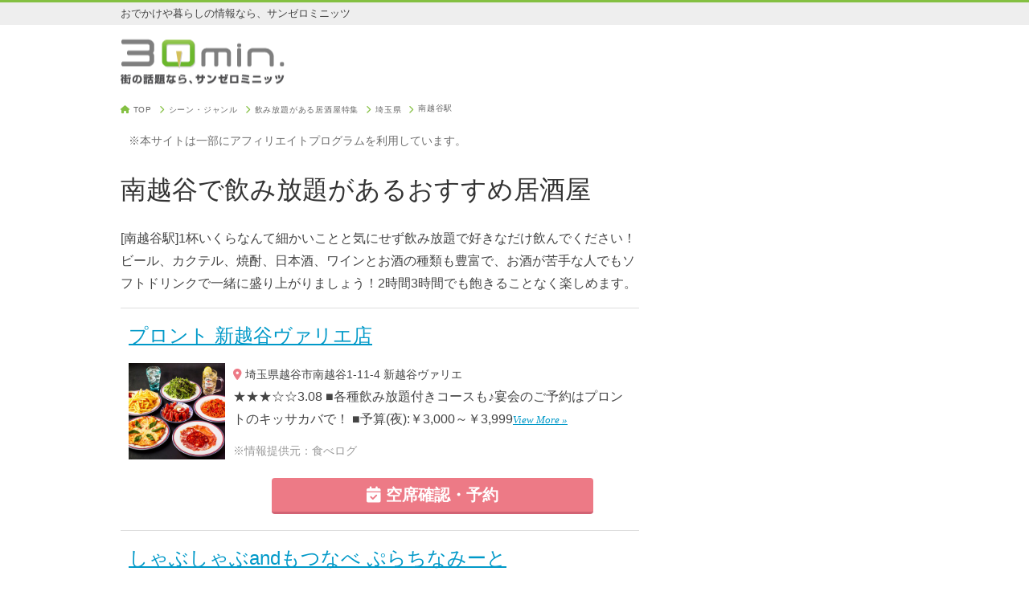

--- FILE ---
content_type: text/html; charset=utf-8
request_url: https://30min.jp/gourmet/station/1358/%E5%B1%85%E9%85%92%E5%B1%8B%2B%E9%A3%B2%E3%81%BF%E6%94%BE%E9%A1%8C
body_size: 9613
content:
<!DOCTYPE html>
<html>
  <head>
    <title>南越谷で飲み放題があるおすすめ居酒屋</title>
    <meta charset="UTF-8">
    <meta name="viewport" content="width=device-width,initial-scale=1,minimum-scale=1,user-scalable=yes">
    <meta name="description" conent="[南越谷駅]1杯いくらなんて細かいことと気にせず飲み放題で好きなだけ飲んでください！ビール、カクテル、焼酎、日本酒、ワインとお酒の種類も豊富で、お酒が苦手な人でもソフトドリンクで一緒に盛り上がりましょう！2時間3時間でも飽きることなく楽しめます。">
    <link rel="icon" type="image/x-icon" href="/assets/favicon-83ed2e5b552d060bbd783a95585f1a3cb14a81b20b8d3180658eaa4c2ee29e95.ico" />
    <link rel="apple-touch-icon-precomposed" href="/assets/30min_app_icon_400x400-2a867618d63ee13fbd56403323bc3a9628e59b5500c03407effb9201df460444.png">
      <link rel="canonical" href="https://30min.jp/gourmet/station/1358/%E5%B1%85%E9%85%92%E5%B1%8B%2B%E9%A3%B2%E3%81%BF%E6%94%BE%E9%A1%8C">
    <meta name="theme-color" content="#84c042">
    <meta name="robots" content="max-image-preview:large">
    <meta name="author" content="IID, Inc.">
    <meta name="copyright" content="IID, Inc.">
    <meta name="format-detection" content="telephone=no,email=no">
    <meta name="y_key" content="e013315f2d37932c">
    <meta name="y_key" content="12e29c0a3632e01d">
    <link rel="stylesheet" href="/assets/application-5f748ab680dd16815cf316db45e3e0c452fd852ab86d6086927993c785f191f6.css" />
    <link rel="stylesheet" href="https://cdnjs.cloudflare.com/ajax/libs/font-awesome/6.4.2/css/all.min.css" integrity="sha512-z3gLpd7yknf1YoNbCzqRKc4qyor8gaKU1qmn+CShxbuBusANI9QpRohGBreCFkKxLhei6S9CQXFEbbKuqLg0DA==" crossorigin="anonymous" referrerpolicy="no-referrer" />
    <meta property="og:site_name" content="30min.[サンゼロミニッツ]" />
    <meta property="og:title" content="南越谷で飲み放題があるおすすめ居酒屋" />
      <meta property="og:image" content="/assets/30min_app_icon_400x400-2a867618d63ee13fbd56403323bc3a9628e59b5500c03407effb9201df460444.png" />
    <meta property="og:description" content="[南越谷駅]1杯いくらなんて細かいことと気にせず飲み放題で好きなだけ飲んでください！ビール、カクテル、焼酎、日本酒、ワインとお酒の種類も豊富で、お酒が苦手な人でもソフトドリンクで一緒に盛り上がりましょう！2時間3時間でも飽きることなく楽しめます。" />
    <meta property="og:type" content="website" />
      <meta name="twitter:card" content="summary" />
      <meta name="twitter:image" content="/assets/30min_app_icon_400x400-2a867618d63ee13fbd56403323bc3a9628e59b5500c03407effb9201df460444.png" />
    <meta name="twitter:title" content="南越谷で飲み放題があるおすすめ居酒屋" />
    <meta name="twitter:description" content="[南越谷駅]1杯いくらなんて細かいことと気にせず飲み放題で好きなだけ飲んでください！ビール、カクテル、焼酎、日本酒、ワインとお酒の種類も豊富で、お酒が苦手な人でもソフトドリンクで一緒に盛り上がりましょう！2時間3時間でも飽きることなく楽しめます。" />
    <meta name="twitter:site" content="@30min" />
    <meta name="twitter:domain" content="30min.jp" />
    <meta name="twitter:creator" content="@30min" />
    <!-- Google Tag Manager -->
    <script>(function(w,d,s,l,i){w[l]=w[l]||[];w[l].push({'gtm.start':
    new Date().getTime(),event:'gtm.js'});var f=d.getElementsByTagName(s)[0],
    j=d.createElement(s),dl=l!='dataLayer'?'&l='+l:'';j.async=true;j.src=
    'https://www.googletagmanager.com/gtm.js?id='+i+dl;f.parentNode.insertBefore(j,f);
    })(window,document,'script','dataLayer','GTM-T492ZR4');</script>
    <!-- End Google Tag Manager -->
  </head>
  <body>
    <!-- Google Tag Manager (noscript) -->
    <noscript><iframe src="https://www.googletagmanager.com/ns.html?id=GTM-T492ZR4"
    height="0" width="0" style="display:none;visibility:hidden"></iframe></noscript>
    <!-- End Google Tag Manager (noscript) -->
    <header>
      <div class="top_line"><div class="copy">おでかけや暮らしの情報なら、サンゼロミニッツ</div></div>
<div class="logo_wrap">
  <a class="logo" href="/"><img alt="街の話題ならサンゼロミニッツ" srcset="/assets/logo@2x-5e75da57b001f290993b0f30dcc2627377f3557c7aae539063562cd58424e8ee.png 2x" src="/assets/logo-69a5a0cb04107ba95526a2c9fd765cb9b3d05fda1421378ec344f050445ee7bd.png" width="204" height="56" /></a>
</div>

    </header>
    <div class="container">
      <main>
          <div class="nav_wrap">
    <nav class="breadcrumbs" itemscope itemtype="http://schema.org/BreadcrumbList">
      <ol>
        <li itemprop="itemListElement" itemscope itemtype="http://schema.org/ListItem">
          <i class="fa-solid fa-house"></i> <a href="/" class="breadcrumb-link" itemprop="item"><span itemprop="name">TOP</span></a>
          <span class="breadcrumb-separator"><i class="fa-solid fa-chevron-right"></i></span>
          <meta itemprop="position" content="1" />
        </li>
          <li itemprop="itemListElement" itemscope itemtype="http://schema.org/ListItem">
              <a href="/gourmet/" class="breadcrumb-link" itemprop="item"><span itemprop="name">シーン・ジャンル</span></a>
              <span class="breadcrumb-separator"><i class="fa-solid fa-chevron-right"></i></span>
            <meta itemprop="position" content="2" />
          </li>
          <li itemprop="itemListElement" itemscope itemtype="http://schema.org/ListItem">
              <a href="/gourmet/%E5%B1%85%E9%85%92%E5%B1%8B+%E9%A3%B2%E3%81%BF%E6%94%BE%E9%A1%8C" class="breadcrumb-link" itemprop="item"><span itemprop="name">飲み放題がある居酒屋特集</span></a>
              <span class="breadcrumb-separator"><i class="fa-solid fa-chevron-right"></i></span>
            <meta itemprop="position" content="3" />
          </li>
          <li itemprop="itemListElement" itemscope itemtype="http://schema.org/ListItem">
              <a href="/gourmet/saitama/%E5%B1%85%E9%85%92%E5%B1%8B+%E9%A3%B2%E3%81%BF%E6%94%BE%E9%A1%8C" class="breadcrumb-link" itemprop="item"><span itemprop="name">埼玉県</span></a>
              <span class="breadcrumb-separator"><i class="fa-solid fa-chevron-right"></i></span>
            <meta itemprop="position" content="4" />
          </li>
          <li itemprop="itemListElement" itemscope itemtype="http://schema.org/ListItem">
              <a href="/gourmet/station/1358" class="breadcrumb-link" itemprop="item"><span itemprop="name">南越谷駅</span></a>
            <meta itemprop="position" content="5" />
          </li>
      </ol>
    </nav>
  </div>

          <div class="mini gray margin_10">※本サイトは一部にアフィリエイトプログラムを利用しています。</div>
        <article>
  <div class="article_header">
    <h1>南越谷で飲み放題があるおすすめ居酒屋</h1>
      <p>[南越谷駅]1杯いくらなんて細かいことと気にせず飲み放題で好きなだけ飲んでください！ビール、カクテル、焼酎、日本酒、ワインとお酒の種類も豊富で、お酒が苦手な人でもソフトドリンクで一緒に盛り上がりましょう！2時間3時間でも飽きることなく楽しめます。</p>
  </div>
    <div class="place_list">
    <div class="place">
      <h2 class="place_name"><a href="https://tabelog.com/saitama/A1102/A110203/11041162/" target="_blank" rel="nofollow">プロント 新越谷ヴァリエ店</a></h2>
        <div class="image"><a href="https://tabelog.com/saitama/A1102/A110203/11041162/" target="_blank" rel="nofollow"><img src="https://tblg.k-img.com/restaurant/images/Rvw/267467/320x320_square_369a361e5fd75c8be776cf68438efefe.jpg" width="120" height="120" loading="auto"></a></div>
      <div class="info">
        <p class="mini"><span class="pink"><i class="fa-solid fa-location-dot"></i></span> 埼玉県越谷市南越谷1-11-4 新越谷ヴァリエ</p>
          <p>★★★☆☆3.08 ■各種飲み放題付きコースも♪宴会のご予約はプロントのキッサカバで！ ■予算(夜):￥3,000～￥3,999<span class="view_more"><a href="https://tabelog.com/saitama/A1102/A110203/11041162/">View More »</a></span></p>
        <p class="providor mini">※情報提供元：食べログ</p>
      </div>
      <div class="center_wrap">
        <a class="btn_large btn_pink" href="https://tabelog.com/saitama/A1102/A110203/11041162/" target="_blank" rel="nofollow"><i class="fa-solid fa-calendar-check"></i> 空席確認・予約</a>
      </div>
    </div>
    <div class="place">
      <h2 class="place_name"><a href="https://tabelog.com/saitama/A1102/A110203/11059495/" target="_blank" rel="nofollow">しゃぶしゃぶandもつなべ ぷらちなみーと</a></h2>
        <div class="image"><a href="https://tabelog.com/saitama/A1102/A110203/11059495/" target="_blank" rel="nofollow"><img src="https://tblg.k-img.com/restaurant/images/Rvw/201624/320x320_square_94837b9e7bc0796112943ba8630b321f.jpg" width="120" height="120" loading="auto"></a></div>
      <div class="info">
        <p class="mini"><span class="pink"><i class="fa-solid fa-location-dot"></i></span> 埼玉県越谷市南越谷1-11-4 新越谷ヴァリエ 5F</p>
          <p>★★★☆☆3.08 ■【新越谷駅直結、ヴァリエ内5階】黒毛和牛や三元豚プレミアムなどこだわりのお肉を堪能！ ■予算(夜):￥2,000～￥2,999<span class="view_more"><a href="https://tabelog.com/saitama/A1102/A110203/11059495/">View More »</a></span></p>
        <p class="providor mini">※情報提供元：食べログ</p>
      </div>
      <div class="center_wrap">
        <a class="btn_large btn_pink" href="https://tabelog.com/saitama/A1102/A110203/11059495/" target="_blank" rel="nofollow"><i class="fa-solid fa-calendar-check"></i> 空席確認・予約</a>
      </div>
    </div>
    <div class="place">
      <h2 class="place_name"><a href="https://tabelog.com/saitama/A1102/A110203/11066335/" target="_blank" rel="nofollow">鳥邸屋</a></h2>
        <div class="image"><a href="https://tabelog.com/saitama/A1102/A110203/11066335/" target="_blank" rel="nofollow"><img src="https://tblg.k-img.com/restaurant/images/Rvw/326414/320x320_square_bdb26c4f39de03997c2ae79f41b3b6dc.jpg" width="120" height="120" loading="auto"></a></div>
      <div class="info">
        <p class="mini"><span class="pink"><i class="fa-solid fa-location-dot"></i></span> 埼玉県越谷市南越谷1-11-9 東京宝石第2ビル 6F</p>
          <p>★★★☆☆3.04 ■【11月OPEN】南越谷駅すぐの薩摩地鶏と日本酒を嗜む和モダン居酒屋。『忘年会予約受付中』 ■予算(夜):￥3,000～￥3,999<span class="view_more"><a href="https://tabelog.com/saitama/A1102/A110203/11066335/">View More »</a></span></p>
        <p class="providor mini">※情報提供元：食べログ</p>
      </div>
      <div class="center_wrap">
        <a class="btn_large btn_pink" href="https://tabelog.com/saitama/A1102/A110203/11066335/" target="_blank" rel="nofollow"><i class="fa-solid fa-calendar-check"></i> 空席確認・予約</a>
      </div>
    </div>
    <div class="place">
      <h2 class="place_name"><a href="https://tabelog.com/saitama/A1102/A110203/11066334/" target="_blank" rel="nofollow">ヤキトリ番長</a></h2>
        <div class="image"><a href="https://tabelog.com/saitama/A1102/A110203/11066334/" target="_blank" rel="nofollow"><img src="https://tblg.k-img.com/restaurant/images/Rvw/326612/320x320_square_9ee1d9b561448ebe96568464d9521e38.jpg" width="120" height="120" loading="auto"></a></div>
      <div class="info">
        <p class="mini"><span class="pink"><i class="fa-solid fa-location-dot"></i></span> 埼玉県越谷市南越谷1-11-9 東京宝石第2ビル 3F</p>
          <p>★★★☆☆3.00 ■【忘年会予約受付中】南越谷駅徒歩1分！備長炭使用鶏専門店,飲み放題コース3500円から ■予算(夜):￥3,000～￥3,999<span class="view_more"><a href="https://tabelog.com/saitama/A1102/A110203/11066334/">View More »</a></span></p>
        <p class="providor mini">※情報提供元：食べログ</p>
      </div>
      <div class="center_wrap">
        <a class="btn_large btn_pink" href="https://tabelog.com/saitama/A1102/A110203/11066334/" target="_blank" rel="nofollow"><i class="fa-solid fa-calendar-check"></i> 空席確認・予約</a>
      </div>
    </div>
    <div class="place">
      <h2 class="place_name"><a href="https://tabelog.com/saitama/A1102/A110203/11056985/" target="_blank" rel="nofollow">鶏焼いて蕎麦で〆る 個室居酒屋 鳥や 南越谷店</a></h2>
        <div class="image"><a href="https://tabelog.com/saitama/A1102/A110203/11056985/" target="_blank" rel="nofollow"><img src="https://tblg.k-img.com/restaurant/images/Rvw/253381/320x320_square_88a2ad7de6c77cf59edddc5445a8b2e4.jpg" width="120" height="120" loading="auto"></a></div>
      <div class="info">
        <p class="mini"><span class="pink"><i class="fa-solid fa-location-dot"></i></span> 埼玉県越谷市南越谷1-19-2 アバンセ南越谷 2F</p>
          <p>★★★☆☆3.13 ■【完全個室完備】和の趣を大切に ゆったり落ち着ける空間｜南越谷1分・全80席・3時間飲み放題 ■予算(夜):￥3,000～￥3,999<span class="view_more"><a href="https://tabelog.com/saitama/A1102/A110203/11056985/">View More »</a></span></p>
        <p class="providor mini">※情報提供元：食べログ</p>
      </div>
      <div class="center_wrap">
        <a class="btn_large btn_pink" href="https://tabelog.com/saitama/A1102/A110203/11056985/" target="_blank" rel="nofollow"><i class="fa-solid fa-calendar-check"></i> 空席確認・予約</a>
      </div>
    </div>
    <div class="place">
      <h2 class="place_name"><a href="https://tabelog.com/saitama/A1102/A110203/11055545/" target="_blank" rel="nofollow">南越金バル</a></h2>
        <div class="image"><a href="https://tabelog.com/saitama/A1102/A110203/11055545/" target="_blank" rel="nofollow"><img src="https://tblg.k-img.com/restaurant/images/Rvw/272524/320x320_square_4b9ce891f5d2ff50983ccadf245f466f.jpg" width="120" height="120" loading="auto"></a></div>
      <div class="info">
        <p class="mini"><span class="pink"><i class="fa-solid fa-location-dot"></i></span> 埼玉県越谷市南越谷1-26-7 南越谷第一マンション 1F</p>
          <p>★★★☆☆3.32 ■南越谷駅1分◆西洋の雰囲気漂うお洒落な洋風バルで欧風料理とお酒を気軽に楽しむ♪少人数に最適 ■予算(夜):￥3,000～￥3,999<span class="view_more"><a href="https://tabelog.com/saitama/A1102/A110203/11055545/">View More »</a></span></p>
        <p class="providor mini">※情報提供元：食べログ</p>
      </div>
      <div class="center_wrap">
        <a class="btn_large btn_pink" href="https://tabelog.com/saitama/A1102/A110203/11055545/" target="_blank" rel="nofollow"><i class="fa-solid fa-calendar-check"></i> 空席確認・予約</a>
      </div>
    </div>
    <div class="place">
      <h2 class="place_name"><a href="https://tabelog.com/saitama/A1102/A110203/11064624/" target="_blank" rel="nofollow">JOHN JOHN</a></h2>
        <div class="image"><a href="https://tabelog.com/saitama/A1102/A110203/11064624/" target="_blank" rel="nofollow"><img src="https://tblg.k-img.com/restaurant/images/Rvw/293967/320x320_square_c0d3ac8cb35393fb6c6853af618fc1f3.jpg" width="120" height="120" loading="auto"></a></div>
      <div class="info">
        <p class="mini"><span class="pink"><i class="fa-solid fa-location-dot"></i></span> 埼玉県越谷市南越谷1-26-7 南越谷第一マンション 105</p>
          <p>★★★☆☆3.05 ■新越谷駅・南越谷駅すぐ◆居心地抜群◎可愛らしい見た目とのギャップが魅力の創作和食居酒屋 ■予算(夜):￥4,000～￥4,999<span class="view_more"><a href="https://tabelog.com/saitama/A1102/A110203/11064624/">View More »</a></span></p>
        <p class="providor mini">※情報提供元：食べログ</p>
      </div>
      <div class="center_wrap">
        <a class="btn_large btn_pink" href="https://tabelog.com/saitama/A1102/A110203/11064624/" target="_blank" rel="nofollow"><i class="fa-solid fa-calendar-check"></i> 空席確認・予約</a>
      </div>
    </div>
    <div class="place">
      <h2 class="place_name"><a href="https://tabelog.com/saitama/A1102/A110203/11065305/" target="_blank" rel="nofollow">海鮮居酒屋 魚弁慶</a></h2>
        <div class="image"><a href="https://tabelog.com/saitama/A1102/A110203/11065305/" target="_blank" rel="nofollow"><img src="https://tblg.k-img.com/restaurant/images/Rvw/302808/320x320_square_9795e2af0cfb2ccfab08a7019320ae6a.jpg" width="120" height="120" loading="auto"></a></div>
      <div class="info">
        <p class="mini"><span class="pink"><i class="fa-solid fa-location-dot"></i></span> 埼玉県越谷市南越谷1-19-3 パインズビル 7F</p>
          <p>★★★☆☆3.09 ■【南越谷駅徒歩1分】職人が極めた旨いマグロと寿司と焼鳥の海鮮居酒屋！ ■予算(夜):￥4,000～￥4,999<span class="view_more"><a href="https://tabelog.com/saitama/A1102/A110203/11065305/">View More »</a></span></p>
        <p class="providor mini">※情報提供元：食べログ</p>
      </div>
      <div class="center_wrap">
        <a class="btn_large btn_pink" href="https://tabelog.com/saitama/A1102/A110203/11065305/" target="_blank" rel="nofollow"><i class="fa-solid fa-calendar-check"></i> 空席確認・予約</a>
      </div>
    </div>
    <div class="place">
      <h2 class="place_name"><a href="https://tabelog.com/saitama/A1102/A110203/11062436/" target="_blank" rel="nofollow">山崎 南越谷店</a></h2>
        <div class="image"><a href="https://tabelog.com/saitama/A1102/A110203/11062436/" target="_blank" rel="nofollow"><img src="https://tblg.k-img.com/restaurant/images/Rvw/317335/320x320_square_68d7f6008b3377375e1a69bd84f91d03.jpg" width="120" height="120" loading="auto"></a></div>
      <div class="info">
        <p class="mini"><span class="pink"><i class="fa-solid fa-location-dot"></i></span> 埼玉県越谷市南越谷1-19-3 4F</p>
          <p>★★★☆☆3.04 ■【完全個室完備】喫煙◎！和牛を使用した絶品牛タンや鮮度抜群の海の幸を堪能!! ■予算(夜):￥3,000～￥3,999<span class="view_more"><a href="https://tabelog.com/saitama/A1102/A110203/11062436/">View More »</a></span></p>
        <p class="providor mini">※情報提供元：食べログ</p>
      </div>
      <div class="center_wrap">
        <a class="btn_large btn_pink" href="https://tabelog.com/saitama/A1102/A110203/11062436/" target="_blank" rel="nofollow"><i class="fa-solid fa-calendar-check"></i> 空席確認・予約</a>
      </div>
    </div>
    <div class="place">
      <h2 class="place_name"><a href="https://tabelog.com/saitama/A1102/A110203/11005213/" target="_blank" rel="nofollow">魚民 南越谷南口駅前店</a></h2>
        <div class="image"><a href="https://tabelog.com/saitama/A1102/A110203/11005213/" target="_blank" rel="nofollow"><img src="https://tblg.k-img.com/restaurant/images/Rvw/182555/320x320_square_5f4e071a8d42284291e741745f665f90.jpg" width="120" height="120" loading="auto"></a></div>
      <div class="info">
        <p class="mini"><span class="pink"><i class="fa-solid fa-location-dot"></i></span> 埼玉県越谷市南越谷1-19-3 パインズビル　２Ｆ</p>
          <p>★★★☆☆3.01 ■落ち着いた和の雰囲気がくつろぎを生む ■予算(夜):￥2,000～￥2,999<span class="view_more"><a href="https://tabelog.com/saitama/A1102/A110203/11005213/">View More »</a></span></p>
        <p class="providor mini">※情報提供元：食べログ</p>
      </div>
      <div class="center_wrap">
        <a class="btn_large btn_pink" href="https://tabelog.com/saitama/A1102/A110203/11005213/" target="_blank" rel="nofollow"><i class="fa-solid fa-calendar-check"></i> 空席確認・予約</a>
      </div>
    </div>
    <div class="place">
      <h2 class="place_name"><a href="https://tabelog.com/saitama/A1102/A110203/11061643/" target="_blank" rel="nofollow">鳥の吟次郎 南越谷店</a></h2>
        <div class="image"><a href="https://tabelog.com/saitama/A1102/A110203/11061643/" target="_blank" rel="nofollow"><img src="https://tblg.k-img.com/restaurant/images/Rvw/247989/320x320_square_a79ba272ab02af0a1e87633bff8a917b.jpg" width="120" height="120" loading="auto"></a></div>
      <div class="info">
        <p class="mini"><span class="pink"><i class="fa-solid fa-location-dot"></i></span> 埼玉県越谷市南越谷1-19-3 7F</p>
          <p> ■産地厳選！こだわりの食材を使用し職人が手仕込みで焼き上げる焼き鳥！ ■予算(夜):￥4,000～￥4,999<span class="view_more"><a href="https://tabelog.com/saitama/A1102/A110203/11061643/">View More »</a></span></p>
        <p class="providor mini">※情報提供元：食べログ</p>
      </div>
      <div class="center_wrap">
        <a class="btn_large btn_pink" href="https://tabelog.com/saitama/A1102/A110203/11061643/" target="_blank" rel="nofollow"><i class="fa-solid fa-calendar-check"></i> 空席確認・予約</a>
      </div>
    </div>
    <div class="place">
      <h2 class="place_name"><a href="https://tabelog.com/saitama/A1102/A110203/11017898/" target="_blank" rel="nofollow">庄や 南越谷店</a></h2>
        <div class="image"><a href="https://tabelog.com/saitama/A1102/A110203/11017898/" target="_blank" rel="nofollow"><img src="https://tblg.k-img.com/restaurant/images/Rvw/331033/320x320_square_d7fdb77b7f0d683621dbe91863c09a2a.jpg" width="120" height="120" loading="auto"></a></div>
      <div class="info">
        <p class="mini"><span class="pink"><i class="fa-solid fa-location-dot"></i></span> 埼玉県越谷市南越谷1-19-3</p>
          <p>★★★☆☆3.03 ■新鮮な刺身とふる里の旬の手作り料理をご堪能下さい。 ■予算(夜):￥2,000～￥2,999<span class="view_more"><a href="https://tabelog.com/saitama/A1102/A110203/11017898/">View More »</a></span></p>
        <p class="providor mini">※情報提供元：食べログ</p>
      </div>
      <div class="center_wrap">
        <a class="btn_large btn_pink" href="https://tabelog.com/saitama/A1102/A110203/11017898/" target="_blank" rel="nofollow"><i class="fa-solid fa-calendar-check"></i> 空席確認・予約</a>
      </div>
    </div>
    <div class="place">
      <h2 class="place_name"><a href="https://tabelog.com/saitama/A1102/A110203/11066427/" target="_blank" rel="nofollow">晴々 南越谷店</a></h2>
        <div class="image"><a href="https://tabelog.com/saitama/A1102/A110203/11066427/" target="_blank" rel="nofollow"><img src="https://tblg.k-img.com/restaurant/images/Rvw/331433/320x320_square_13ba428de92a6a2b2b84b3c5e3f1268b.jpg" width="120" height="120" loading="auto"></a></div>
      <div class="info">
        <p class="mini"><span class="pink"><i class="fa-solid fa-location-dot"></i></span> 埼玉県越谷市南越谷1-19-3 パインズビル 4F</p>
          <p>★★★☆☆3.04 ■南越谷駅前◆完全個室の寛ぎ空間でもつ鍋・焼き鳥・新鮮鮮魚を堪能◎3H飲み放題付コース有り ■予算(夜):￥2,000～￥2,999<span class="view_more"><a href="https://tabelog.com/saitama/A1102/A110203/11066427/">View More »</a></span></p>
        <p class="providor mini">※情報提供元：食べログ</p>
      </div>
      <div class="center_wrap">
        <a class="btn_large btn_pink" href="https://tabelog.com/saitama/A1102/A110203/11066427/" target="_blank" rel="nofollow"><i class="fa-solid fa-calendar-check"></i> 空席確認・予約</a>
      </div>
    </div>
    <div class="place">
      <h2 class="place_name"><a href="https://tabelog.com/saitama/A1102/A110203/11060367/" target="_blank" rel="nofollow">浜焼番長2</a></h2>
        <div class="image"><a href="https://tabelog.com/saitama/A1102/A110203/11060367/" target="_blank" rel="nofollow"><img src="https://tblg.k-img.com/restaurant/images/Rvw/235815/320x320_square_5bd192ec77011c0200ee39861fa400b7.jpg" width="120" height="120" loading="auto"></a></div>
      <div class="info">
        <p class="mini"><span class="pink"><i class="fa-solid fa-location-dot"></i></span> 埼玉県越谷市南越谷1-26-7 南越谷第一マンション 1F</p>
          <p>★★★☆☆3.29 ■【南越谷駅2分】三崎港直送のまぐろ・地魚の刺身や浜焼きが楽しめる海鮮居酒屋！各種宴会に◎ ■予算(夜):￥4,000～￥4,999<span class="view_more"><a href="https://tabelog.com/saitama/A1102/A110203/11060367/">View More »</a></span></p>
        <p class="providor mini">※情報提供元：食べログ</p>
      </div>
      <div class="center_wrap">
        <a class="btn_large btn_pink" href="https://tabelog.com/saitama/A1102/A110203/11060367/" target="_blank" rel="nofollow"><i class="fa-solid fa-calendar-check"></i> 空席確認・予約</a>
      </div>
    </div>
    <div class="place">
      <h2 class="place_name"><a href="https://tabelog.com/saitama/A1102/A110203/11065722/" target="_blank" rel="nofollow">琉球居酒屋 ぎのやぐゎ</a></h2>
        <div class="image"><a href="https://tabelog.com/saitama/A1102/A110203/11065722/" target="_blank" rel="nofollow"><img src="https://tblg.k-img.com/restaurant/images/Rvw/315079/320x320_square_5e852d8df3d35d0bb5933020cf9a91eb.jpg" width="120" height="120" loading="auto"></a></div>
      <div class="info">
        <p class="mini"><span class="pink"><i class="fa-solid fa-location-dot"></i></span> 埼玉県越谷市南越谷1-26-9 南越谷第二マンション 107</p>
          <p>★★★☆☆3.16 ■【南越谷駅徒歩30秒】沖縄ムードたっぷりの店内で、新鮮食材を使用した本格沖縄料理を堪能 ■予算(夜):￥4,000～￥4,999<span class="view_more"><a href="https://tabelog.com/saitama/A1102/A110203/11065722/">View More »</a></span></p>
        <p class="providor mini">※情報提供元：食べログ</p>
      </div>
      <div class="center_wrap">
        <a class="btn_large btn_pink" href="https://tabelog.com/saitama/A1102/A110203/11065722/" target="_blank" rel="nofollow"><i class="fa-solid fa-calendar-check"></i> 空席確認・予約</a>
      </div>
    </div>
    <div class="place">
      <h2 class="place_name"><a href="https://tabelog.com/saitama/A1102/A110203/11060670/" target="_blank" rel="nofollow">しちがつなのか</a></h2>
        <div class="image"><a href="https://tabelog.com/saitama/A1102/A110203/11060670/" target="_blank" rel="nofollow"><img src="https://tblg.k-img.com/restaurant/images/Rvw/261261/320x320_square_b16b337da35fba2b1191d3c40f8428ab.jpg" width="120" height="120" loading="auto"></a></div>
      <div class="info">
        <p class="mini"><span class="pink"><i class="fa-solid fa-location-dot"></i></span> 埼玉県越谷市南越谷1-12-2 千曲ビル B1F</p>
          <p>★★★☆☆3.22 ■【新越谷駅3分】隠れ家的雰囲気で味わう絶品焼き鳥と美味しいお酒を★ 徳島県✖️阿波尾鶏 ■予算(夜):￥5,000～￥5,999<span class="view_more"><a href="https://tabelog.com/saitama/A1102/A110203/11060670/">View More »</a></span></p>
        <p class="providor mini">※情報提供元：食べログ</p>
      </div>
      <div class="center_wrap">
        <a class="btn_large btn_pink" href="https://tabelog.com/saitama/A1102/A110203/11060670/" target="_blank" rel="nofollow"><i class="fa-solid fa-calendar-check"></i> 空席確認・予約</a>
      </div>
    </div>
    <div class="place">
      <h2 class="place_name"><a href="https://tabelog.com/saitama/A1102/A110203/11005688/" target="_blank" rel="nofollow">いちげん 南越谷店</a></h2>
        <div class="image"><a href="https://tabelog.com/saitama/A1102/A110203/11005688/" target="_blank" rel="nofollow"><img src="https://tblg.k-img.com/restaurant/images/Rvw/237204/320x320_square_63756e476727966a169cb2e0075f116b.jpg" width="120" height="120" loading="auto"></a></div>
      <div class="info">
        <p class="mini"><span class="pink"><i class="fa-solid fa-location-dot"></i></span> 埼玉県越谷市南越谷4-3-1</p>
          <p>★★★☆☆3.05 ■お食事・ご宴会、ご家族でのディナーなど、多様にご利用いただける安心個室をご用意♪ ■予算(夜):￥3,000～￥3,999<span class="view_more"><a href="https://tabelog.com/saitama/A1102/A110203/11005688/">View More »</a></span></p>
        <p class="providor mini">※情報提供元：食べログ</p>
      </div>
      <div class="center_wrap">
        <a class="btn_large btn_pink" href="https://tabelog.com/saitama/A1102/A110203/11005688/" target="_blank" rel="nofollow"><i class="fa-solid fa-calendar-check"></i> 空席確認・予約</a>
      </div>
    </div>
    <div class="place">
      <h2 class="place_name"><a href="https://tabelog.com/saitama/A1102/A110203/11048587/" target="_blank" rel="nofollow">個室居酒屋 甚平 南越谷店</a></h2>
        <div class="image"><a href="https://tabelog.com/saitama/A1102/A110203/11048587/" target="_blank" rel="nofollow"><img src="https://tblg.k-img.com/restaurant/images/Rvw/317337/320x320_square_990b2c55a00066579df7837a042c99b3.jpg" width="120" height="120" loading="auto"></a></div>
      <div class="info">
        <p class="mini"><span class="pink"><i class="fa-solid fa-location-dot"></i></span> 埼玉県越谷市南越谷1-12-12 東京宝石本社ビル 3F</p>
          <p>★★★☆☆3.05 ■【個室喫煙可能◎】飲み放題付コース3480円～／2名様～団体様まで完全個室へご案内！ ■予算(夜):￥3,000～￥3,999<span class="view_more"><a href="https://tabelog.com/saitama/A1102/A110203/11048587/">View More »</a></span></p>
        <p class="providor mini">※情報提供元：食べログ</p>
      </div>
      <div class="center_wrap">
        <a class="btn_large btn_pink" href="https://tabelog.com/saitama/A1102/A110203/11048587/" target="_blank" rel="nofollow"><i class="fa-solid fa-calendar-check"></i> 空席確認・予約</a>
      </div>
    </div>
    <div class="place">
      <h2 class="place_name"><a href="https://tabelog.com/saitama/A1102/A110203/11063465/" target="_blank" rel="nofollow">あかね屋 南越谷店</a></h2>
        <div class="image"><a href="https://tabelog.com/saitama/A1102/A110203/11063465/" target="_blank" rel="nofollow"><img src="https://tblg.k-img.com/restaurant/images/Rvw/329590/320x320_square_35883c81aa185ec14d6c1c465c5b2dd7.jpg" width="120" height="120" loading="auto"></a></div>
      <div class="info">
        <p class="mini"><span class="pink"><i class="fa-solid fa-location-dot"></i></span> 埼玉県越谷市南越谷1-12-13 セルボビル 5F</p>
          <p>★★★☆☆3.07 ■【11/15 OPEN】南越谷駅1分 個室は最大60名様まで対応OK！飲放は2時間888～提供 ■予算(夜):￥3,000～￥3,999<span class="view_more"><a href="https://tabelog.com/saitama/A1102/A110203/11063465/">View More »</a></span></p>
        <p class="providor mini">※情報提供元：食べログ</p>
      </div>
      <div class="center_wrap">
        <a class="btn_large btn_pink" href="https://tabelog.com/saitama/A1102/A110203/11063465/" target="_blank" rel="nofollow"><i class="fa-solid fa-calendar-check"></i> 空席確認・予約</a>
      </div>
    </div>
    <div class="place">
      <h2 class="place_name"><a href="https://tabelog.com/saitama/A1102/A110203/11064176/" target="_blank" rel="nofollow">焼とんセンター 南越谷店</a></h2>
        <div class="image"><a href="https://tabelog.com/saitama/A1102/A110203/11064176/" target="_blank" rel="nofollow"><img src="https://tblg.k-img.com/restaurant/images/Rvw/314071/320x320_square_2a5e6ec342b94eb25244c28df8d53231.jpg" width="120" height="120" loading="auto"></a></div>
      <div class="info">
        <p class="mini"><span class="pink"><i class="fa-solid fa-location-dot"></i></span> 埼玉県越谷市南越谷1-12-13 セルボビル 1F</p>
          <p>★★★☆☆3.04 ■【11/11】新規OPEN”本格”炭火もつ焼き】時代は焼きとん南越谷徒歩1分の次世代居酒屋 ■予算(夜):￥2,000～￥2,999<span class="view_more"><a href="https://tabelog.com/saitama/A1102/A110203/11064176/">View More »</a></span></p>
        <p class="providor mini">※情報提供元：食べログ</p>
      </div>
      <div class="center_wrap">
        <a class="btn_large btn_pink" href="https://tabelog.com/saitama/A1102/A110203/11064176/" target="_blank" rel="nofollow"><i class="fa-solid fa-calendar-check"></i> 空席確認・予約</a>
      </div>
    </div>
</div>
</article>
  <div class="shareLinks">
    <a class="share-facebook" href="https://www.facebook.com/share.php?u=https%3A%2F%2F30min.jp%2Fgourmet%2Fstation%2F1358%2F%25E5%25B1%2585%25E9%2585%2592%25E5%25B1%258B%252B%25E9%25A3%25B2%25E3%2581%25BF%25E6%2594%25BE%25E9%25A1%258C" target="_blank"><i class="fa-brands fa-facebook"></i>シェア</a>
    <a class="share-x" href="https://twitter.com/intent/tweet?url=https%3A%2F%2F30min.jp%2Fgourmet%2Fstation%2F1358%2F%25E5%25B1%2585%25E9%2585%2592%25E5%25B1%258B%252B%25E9%25A3%25B2%25E3%2581%25BF%25E6%2594%25BE%25E9%25A1%258C" target="_blank"><i class="fa-brands fa-x-twitter"></i>ポスト</a>
    <a class="share-hateb" href="https://b.hatena.ne.jp/add?url=https%3A%2F%2F30min.jp%2Fgourmet%2Fstation%2F1358%2F%25E5%25B1%2585%25E9%2585%2592%25E5%25B1%258B%252B%25E9%25A3%25B2%25E3%2581%25BF%25E6%2594%25BE%25E9%25A1%258C" target="_blank"><i class="fa-solid fa-b"></i>! はてなブックマーク</a>
    <a class="share-line" href="https://line.me/R/share?text=https%3A%2F%2F30min.jp%2Fgourmet%2Fstation%2F1358%2F%25E5%25B1%2585%25E9%2585%2592%25E5%25B1%258B%252B%25E9%25A3%25B2%25E3%2581%25BF%25E6%2594%25BE%25E9%25A1%258C" target="_blank"><i class="fa-brands fa-line"></i> 送る</a>
    <a class="share-sheet" onclick="if(navigator.share)navigator.share({url:'https://30min.jp/gourmet/station/1358/%E5%B1%85%E9%85%92%E5%B1%8B%2B%E9%A3%B2%E3%81%BF%E6%94%BE%E9%A1%8C'});else alert('お使いのパソコンやスマホではこの機能は使えません。');"><i class="fa-solid fa-arrow-up-from-bracket"></i>共有</a>
  </div>

      </main>
      <aside>
          <div class="banner_wrap margin_bottom_20">
  <script async src="https://pagead2.googlesyndication.com/pagead/js/adsbygoogle.js?client=ca-pub-6205980071848979"
      crossorigin="anonymous"></script>
  <!-- 30min:side_responsive -->
  <ins class="adsbygoogle"
      style="display:block"
      data-ad-client="ca-pub-6205980071848979"
      data-ad-slot="9425001807"
      data-ad-format="auto"
      data-full-width-responsive="true"></ins>
  <script>
      (adsbygoogle = window.adsbygoogle || []).push({});
  </script>
</div>

    <a class="btn_large btn_green max_width_100 font_weight_400 font_size_1 padding_top_5 padding_bottom_5 margin_bottom_20" href="/contact/?ref=http%3A%2F%2F30min.jp%2Fgourmet%2Fstation%2F1358%2F%25E5%25B1%2585%25E9%2585%2592%25E5%25B1%258B%252B%25E9%25A3%25B2%25E3%2581%25BF%25E6%2594%25BE%25E9%25A1%258C" rel="nofollow"><i class="fa-regular fa-envelope"></i> お問い合わせはこちら</a>
  <section>
    <h3 class="side_title">人気キーワード</h3>
    <div class="keyword_list">
      <ul>
          <li><a href="https://30min.jp/gourmet/station/2758/%E3%83%99%E3%83%93%E3%83%BC%E3%82%AB%E3%83%BC">京都 ベビーカー ランチ</a></li>
          <li><a href="https://30min.jp/gourmet/station/1271/%E3%83%9A%E3%83%83%E3%83%88%E5%90%8C%E4%BC%B4%E5%8F%AF">居酒屋 犬連れ</a></li>
          <li><a href="https://30min.jp/gourmet/station/4936/%E5%AE%8C%E5%85%A8%E5%80%8B%E5%AE%A4">下北沢 個室居酒屋</a></li>
          <li><a href="https://30min.jp/gourmet/station/6222/%E5%B1%85%E9%85%92%E5%B1%8B%2B%E6%9C%9D%E3%81%BE%E3%81%A7%E3%82%AA%E3%83%BC%E3%83%97%E3%83%B3">すすきの 居酒屋 朝まで</a></li>
          <li><a href="https://30min.jp/gourmet/station/7915/%E3%83%9A%E3%83%83%E3%83%88%E5%90%8C%E4%BC%B4%E5%8F%AF">中崎町 ペット可 カフェ</a></li>
          <li><a href="https://30min.jp/gourmet/station/8617/%E5%B1%85%E9%85%92%E5%B1%8B%2B%E6%9C%9D%E3%81%BE%E3%81%A7%E3%82%AA%E3%83%BC%E3%83%97%E3%83%B3">中洲 深夜 居酒屋</a></li>
          <li><a href="https://30min.jp/gourmet/station/2895/%E5%96%AB%E7%85%99%E5%B8%AD%E3%81%82%E3%82%8A">席で タバコ 吸える 居酒屋 広島</a></li>
          <li><a href="https://30min.jp/gourmet/station/5178/%E5%96%AB%E7%85%99%E5%B8%AD%E3%81%82%E3%82%8A">新宿三丁目 喫煙可能 居酒屋</a></li>
          <li><a href="https://30min.jp/gourmet/station/2846/%E8%A8%98%E5%BF%B5%E6%97%A5%2B%E3%83%87%E3%82%A3%E3%83%8A%E3%83%BC%2B%E5%80%8B%E5%AE%A4">姫路 記念日 ディナー 個室</a></li>
          <li><a href="https://30min.jp/furusato/keyword/%E3%83%99%E3%83%AB%E3%83%88">ふるさと納税 ベルト</a></li>
          <li><a href="https://30min.jp/gourmet/station/1363/%E5%AE%8C%E5%85%A8%E5%80%8B%E5%AE%A4">新松戸 ランチ 個室</a></li>
          <li><a href="https://30min.jp/gourmet/station/4756/%E3%83%86%E3%82%A4%E3%82%AF%E3%82%A2%E3%82%A6%E3%83%88%E5%8F%AF">保谷 テイクアウト</a></li>
          <li><a href="https://30min.jp/gourmet/station/1264/%E5%96%AB%E7%85%99%E5%B8%AD%E3%81%82%E3%82%8A">品川 喫煙 居酒屋 安い</a></li>
          <li><a href="https://30min.jp/gourmet/station/2846/%E7%89%A1%E8%A0%A3">姫路 牡蠣食べ放題</a></li>
          <li><a href="https://30min.jp/gourmet/station/5541/%E3%83%99%E3%83%93%E3%83%BC%E3%82%AB%E3%83%BC">上本町 ランチ ベビーカー</a></li>
          <li><a href="https://30min.jp/gourmet/station/1591/%E5%B1%85%E9%85%92%E5%B1%8B%2B%E6%9C%9D%E3%81%BE%E3%81%A7%E3%82%AA%E3%83%BC%E3%83%97%E3%83%B3">大宮 居酒屋 深夜営業</a></li>
          <li><a href="https://30min.jp/gourmet/station/6554/%E5%AE%8C%E5%85%A8%E5%80%8B%E5%AE%A4">勝どき 個室</a></li>
          <li><a href="https://30min.jp/gourmet/station/1290/%E3%83%9A%E3%83%83%E3%83%88%E5%90%8C%E4%BC%B4%E5%8F%AF">新宿 ペット可 居酒屋</a></li>
          <li><a href="https://30min.jp/gourmet/station/1501/%E5%B1%85%E9%85%92%E5%B1%8B%2B%E9%A3%B2%E3%81%BF%E6%94%BE%E9%A1%8C">本八幡 飲み放題 3時間</a></li>
          <li><a href="https://30min.jp/gourmet/station/4878/%E5%B1%85%E9%85%92%E5%B1%8B%2B%E6%9C%9D%E3%81%BE%E3%81%A7%E3%82%AA%E3%83%BC%E3%83%97%E3%83%B3">千葉駅 朝までやっ てる 居酒屋</a></li>
          <li><a href="https://30min.jp/gourmet/station/1219/%E5%AE%8C%E5%85%A8%E5%80%8B%E5%AE%A4">仙台 居酒屋 個室</a></li>
          <li><a href="https://30min.jp/gourmet/station/1589/%E3%83%99%E3%83%93%E3%83%BC%E3%82%AB%E3%83%BC">浦和 ベビーカー ランチ</a></li>
          <li><a href="https://30min.jp/gourmet/station/4571/%E5%AE%8C%E5%85%A8%E5%80%8B%E5%AE%A4">志木 女子会 個室</a></li>
          <li><a href="https://30min.jp/gourmet/station/3074/%E3%83%86%E3%82%A4%E3%82%AF%E3%82%A2%E3%82%A6%E3%83%88%E5%8F%AF">天満駅 テイクアウト</a></li>
          <li><a href="https://30min.jp/gourmet/station/2557/%E3%83%89%E3%83%AA%E3%83%B3%E3%82%AF%E6%8C%81%E8%BE%BC%E5%8F%AF">お酒 持ち込み可 居酒屋</a></li>
          <li><a href="https://30min.jp/gourmet/station/1430/%E5%AE%8C%E5%85%A8%E5%80%8B%E5%AE%A4">国分寺 個室 ディナー</a></li>
          <li><a href="https://30min.jp/gourmet/station/1123/%E5%AE%8C%E5%85%A8%E5%80%8B%E5%AE%A4">土浦 個室 ディナー</a></li>
          <li><a href="https://30min.jp/gourmet/station/4562/%E5%96%AB%E7%85%99%E5%B8%AD%E3%81%82%E3%82%8A">大山 居酒屋 喫煙可</a></li>
          <li><a href="https://30min.jp/furusato/keyword/%E3%82%82%E3%81%A4%E9%8D%8B">ふるさと納税 もつ鍋</a></li>
          <li><a href="https://30min.jp/gourmet/station/2783/%E5%96%AB%E7%85%99%E5%B8%AD%E3%81%82%E3%82%8A">三宮 居酒屋 喫煙可</a></li>
          <li><a href="https://30min.jp/gourmet/station/1790/%E5%B1%85%E9%85%92%E5%B1%8B%2B%E6%9C%9D%E3%81%BE%E3%81%A7%E3%82%AA%E3%83%BC%E3%83%97%E3%83%B3">大 井町 24時間営業</a></li>
          <li><a href="https://30min.jp/gourmet/station/2064/%E5%96%AB%E7%85%99%E5%B8%AD%E3%81%82%E3%82%8A">新潟駅前 喫煙可能 居酒屋</a></li>
          <li><a href="https://30min.jp/gourmet/station/2400/%E5%96%AB%E7%85%99%E5%B8%AD%E3%81%82%E3%82%8A">タバコが吸える焼肉屋</a></li>
          <li><a href="https://30min.jp/furusato/category/144">ふるさと納税 花火大会チケット</a></li>
          <li><a href="https://30min.jp/gourmet/station/4966/%E3%83%99%E3%83%93%E3%83%BC%E3%82%AB%E3%83%BC">新百合ヶ丘 ベビーカー ランチ</a></li>
          <li><a href="https://30min.jp/gourmet/station/1476/%E5%B1%85%E9%85%92%E5%B1%8B%2B%E6%9C%9D%E3%81%BE%E3%81%A7%E3%82%AA%E3%83%BC%E3%83%97%E3%83%B3">御茶ノ水 24時間 居酒屋</a></li>
          <li><a href="https://30min.jp/gourmet/station/5557/%E5%AE%8C%E5%85%A8%E5%80%8B%E5%AE%A4">大和八木 宴会 個室</a></li>
          <li><a href="https://30min.jp/gourmet/station/2770/%E3%83%99%E3%83%93%E3%83%BC%E3%82%AB%E3%83%BC">新大阪 ランチ 子連れ ベビーカー</a></li>
          <li><a href="https://30min.jp/gourmet/station/2205/%E5%AE%8C%E5%85%A8%E5%80%8B%E5%AE%A4">千種 個室</a></li>
          <li><a href="https://30min.jp/gourmet/station/2214/%E5%B1%85%E9%85%92%E5%B1%8B%2B%E9%A3%B2%E3%81%BF%E6%94%BE%E9%A1%8C">多治見 居酒屋 飲み放題</a></li>
          <li><a href="https://30min.jp/gourmet/station/1219/%E3%83%99%E3%83%93%E3%83%BC%E3%82%AB%E3%83%BC">仙台 ベビーカー ランチ</a></li>
          <li><a href="https://30min.jp/gourmet/station/1428/%E6%BF%80%E8%BE%9B">吉祥寺 辛いもの</a></li>
          <li><a href="https://30min.jp/gourmet/station/7520">串カツロメオ</a></li>
          <li><a href="https://30min.jp/gourmet/station/4894/%E5%96%AB%E7%85%99%E5%B8%AD%E3%81%82%E3%82%8A">千歳烏山 居酒屋 喫煙可</a></li>
          <li><a href="https://30min.jp/gourmet/station/1219/%E5%A4%A7%E4%BA%BA%E6%95%B0">仙台 10人 個室</a></li>
          <li><a href="https://30min.jp/gourmet/station/3074/%E3%83%80%E3%83%BC%E3%83%84%F0%9F%8E%AF">天満 ダーツバー</a></li>
          <li><a href="https://30min.jp/gourmet/station/1786/%E3%83%9A%E3%83%83%E3%83%88%E5%90%8C%E4%BC%B4%E5%8F%AF">川口 犬連れ ランチ</a></li>
          <li><a href="https://30min.jp/gourmet/station/7900/%E3%83%99%E3%83%93%E3%83%BC%E3%82%AB%E3%83%BC">本町 ベビーカー ランチ</a></li>
          <li><a href="https://30min.jp/gourmet/station/4568/%E3%83%99%E3%83%93%E3%83%BC%E3%82%AB%E3%83%BC">成増 ランチ ベビーカー</a></li>
          <li><a href="https://30min.jp/gourmet/station/1219/%E8%BB%8A%E3%81%84%E3%81%99%E3%81%A7%E5%85%A5%E5%BA%97%E5%8F%AF">仙台 車椅子 ランチ</a></li>
      </ul>
    </div>
  </section>

      </aside>
    </div>
    <footer>
      <div class="footer_wrap">
  <div class="pc margin_bottom_20">
    <a class="logo" href="/"><img alt="街の話題ならサンゼロミニッツ" srcset="/assets/logo-white@2x-a8d4053f3cd7515a4797ce5ad238546cddf521232af558c34f475d06618a815a.png 2x" src="/assets/logo-white-a0ea049815c10d0d97bf3cd2c85e6175b8a8f7efc4fbf732f71fdf51b1a6fa96.png" width="186" height="32" /></a>
  </div>

</div>
  <nav>
    <ul>
      <li><a href="/company/">運営会社</a></li>
      <li><a href="/contact/?ref=http%3A%2F%2F30min.jp%2Fgourmet%2Fstation%2F1358%2F%25E5%25B1%2585%25E9%2585%2592%25E5%25B1%258B%252B%25E9%25A3%25B2%25E3%2581%25BF%25E6%2594%25BE%25E9%25A1%258C">お問い合わせ</a></li>
      <li><a href="https://www.iid.co.jp/company/pp.html">個人情報保護方針</a></li>
      <li><a href="/release/atpress/">@Press</a></li>
    </ul>
  </nav>
<div class="copylights"><small>Copyright (c) 2026 IID, Inc. All rights reserved.</small></div>

    </footer>
      <script>
        (function(w,d,s,l,i){w[l]=w[l]||[];w[l].push({'gtm.start':
        new Date().getTime(),event:'gtm.js'});var f=d.getElementsByTagName(s)[0],
        j=d.createElement(s),dl=l!='dataLayer'?'&l='+l:'';j.async=true;j.src=
        'https://www.googletagmanager.com/gtm.js?id='+i+dl;f.parentNode.insertBefore(j,f);
        })(window,document,'script','dataLayer','GTM-TRLXBKTW');
      </script>
  </body>
</html>


--- FILE ---
content_type: text/html; charset=utf-8
request_url: https://www.google.com/recaptcha/api2/aframe
body_size: 267
content:
<!DOCTYPE HTML><html><head><meta http-equiv="content-type" content="text/html; charset=UTF-8"></head><body><script nonce="mP0E1wb0SFGK4WpDn08F7g">/** Anti-fraud and anti-abuse applications only. See google.com/recaptcha */ try{var clients={'sodar':'https://pagead2.googlesyndication.com/pagead/sodar?'};window.addEventListener("message",function(a){try{if(a.source===window.parent){var b=JSON.parse(a.data);var c=clients[b['id']];if(c){var d=document.createElement('img');d.src=c+b['params']+'&rc='+(localStorage.getItem("rc::a")?sessionStorage.getItem("rc::b"):"");window.document.body.appendChild(d);sessionStorage.setItem("rc::e",parseInt(sessionStorage.getItem("rc::e")||0)+1);localStorage.setItem("rc::h",'1767646663367');}}}catch(b){}});window.parent.postMessage("_grecaptcha_ready", "*");}catch(b){}</script></body></html>

--- FILE ---
content_type: text/css
request_url: https://30min.jp/assets/application-5f748ab680dd16815cf316db45e3e0c452fd852ab86d6086927993c785f191f6.css
body_size: 23205
content:


html {
  font-size: 16px;
  line-height: 1.8em;
  background-color: #fff;
  color: #444;
  font-weight: 400;
  word-break: break-all;
  font-family: "Helvetica Neue", Arial, "Hiragino Kaku Gothic ProN", "Hiragino Sans", Meiryo, sans-serif;
  -webkit-font-smoothing: antialiased;
}

body {
  margin: 0;
}

h1 {
  font-size: 2em;
  font-weight: 400;
  color: #333;
}

a {
  outline: none;
}

a:link {
  color: #0199c8;
}

a:visited {
  color: #0199c8;
}

a:focus {
  outline: none;
}

small {
  font-size: 0.625em;
}

.small {
  font-size: 0.625em;
}

.mini {
  font-size: 0.875em;
}

.red {
  color: #ff0000;
}

.pink {
  color: #ed7a86;
}

.pink_bg {
  background-color: #ffebeb;
}

.green {
  color: #4caf50
}

.gray {
  color: #6e6e6e;
}

.bold {
  font-weight: 700 !important;
}

.width_100 {
  width: 100% !important;
}

.font_weight_400 {
  font-weight: 400 !important;
}

.line_height_normal {
  line-height: normal !important;
}

.font_size_1 {
  font-size: 1em !important;
}

.padding_10 {
  padding: 10px !important;
}

.padding_top_5 {
  padding-top: 5px !important;
}

.padding_bottom_5 {
  padding-bottom: 5px !important;
}

.max_width_100 {
  max-width: 100% !important;
}

.margin_10 {
  margin: 10px !important;
}

.margin_bottom_10 {
  margin-bottom: 10px !important;
}

.margin_bottom_20 {
  margin-bottom: 20px !important;
}

.margin_bottom_30 {
  margin-bottom: 30px !important;
}

.margin_top_bottom_10 {
  margin-top: 10px !important;
  margin-bottom: 10px !important;
}

.center_wrap {
  text-align: center;
}

.left_wrap {
  text-align: left;
}

.right_wrap {
  text-align: right;
}

.pr {
  background-color: #999;
  border-radius: 2px;
  color: #fff;
  font-size: 12px;
  padding: 1px 5px
}

.btn_large {
  font-size: 1.25em;
  font-weight: bold;
  width: 400px;
  display: inline-block;
  text-align: center;
  color: #fff;
  line-height: 2.1em;
  border: 0;
  border-radius: 4px;
  outline: none;
  margin: 10px 0;
}

.btn_large:hover {
  opacity: 0.8;
  -webkit-transition: all 0.8s;
  -moz-transition: all 0.8s;
  -o-transition: all 0.8s;
  transition: all 0.8s;
}

.btn_tel {
  display: none;
}

.btn_pink {
  background-color: #ed7a86;
  border-bottom: 3px solid #d26374;
}

.btn_green {
  background-color: #8bc34a;
  border-bottom: 3px solid #70b301;
}

a.btn_large:link {
  color: white;
  text-decoration: none;
}

a.btn_large:visited {
  color: white;
  text-decoration: none;
}

.search_button {
  line-height: 2em;
  background-color: #8bc53d;
  color: #fff;
  border: 0;
  border-radius: 2px;
  margin-left: 7px;
  width: 62px;
  height: 25px;
}

.search_box {
  line-height: 2em;
  border: 0;
  background-color: #eeeeee;
  border-radius: 2px;
  padding: 0 8px;
}

.view_more {
  font-size: 0.8em;
  font-family: Georgia, serif;
  font-style:italic;
}

.calendar {
  border-collapse: collapse;
  width: 100%;
}

.calendar caption {
  padding-bottom:6px;
  font-size:15px;
}

.calendar th,
.calendar td {
  font-size: 15px;
  border: 1px solid #ddd;
  text-align: center;
  line-height: 30px
}

.calendar th {
  background: #f8f9fa;
}

.calendar th:first-child {
  color: #f30;
}

.calendar th:last-child {
  color: #03c;
}

.calendar td div {
  text-align: center;
}

.calendar td a {
  text-decoration: underline;
  display: block;
  width: 100%;
}

.calendar td a:hover {
  background:#fe814d;
  color:#fff;
  text-decoration: none;
}

.calendar td a:active {
  background: #f30;
}

.calendar .today {
  background:#fffbcc;
}

.calendar .saturday {
  background: #f3f9fd;
}

.calendar .sunday {
  background:#fff5f2;
}

.calendar .holiday {
  background: #fff5f2;
}

.calendar .today {
  background: yellow;
}

.calendar .highlight {
  border: 2px solid orange !important;
}

.calendar .blank {
  color:#ddd;
}

.double_calendar {
  display: flex;
  width: 100%;
}

.double_calendar > div {
  display: inline-block;
  width: 50%;
  padding: 5px;
}

.container {
  margin: auto auto 10px auto;
  max-width: 980px;
  display: grid;
  gap: 10px 35px;
  grid-template-areas:
    "main side";
  grid-template-rows: auto;
  grid-template-columns: auto 300px;
}

header {
  text-align: center;
}

header .top_line {
  font-size: 0.8em;
  font-weight: normal;
  border-top: 3px solid #84c042;
  background-color: #eee;
  margin: 0;
  overflow:hidden;
}

header .top_line .copy {
  width: 980px;
  margin: auto;
  text-align: left;
}

header .logo_wrap {
  width: 980px;
  height: 100px;
  margin: auto;
  text-align: left;
  position:relative;
}

header .logo {
  position: absolute;
  top: 50%;
  transform: translateY(-50%);
}

main {
  grid-area: main;
  background:#fff;
}

main .place_list {
  border-top: 1px solid #ddd;
  margin-bottom: 20px;
}

main .place_list .place {
  border-bottom: 1px solid #ddd;
  padding: 0 10px 10px 10px;
}

main .place_list h2 {
  font-size: 1.5em;
  font-weight: 400;
}

main .place_list .image {
  margin: 0 10px 10px 0;
  float: left;
}

main .place_list .image img:hover {
  opacity: 0.8;
}

main .place_list .info p {
  margin: 0;
}

main .place_list .info .providor {
  color: #999;
  margin: 10px 0;
}

.grid_container {
  display: grid;
  grid-template-columns: repeat(2, 1fr); /* 2x2のグリッド */
  gap: 20px; /* グリッドアイテム間の隙間 */
}

.grid_container .content {
  display: flex;
  align-items: flex-start;
}

.grid_container .thumbnail {
  width: 134px;
  height: 134px;
  object-fit: cover;
  margin-right: 10px;
}

.grid_container .text_content {
  display: flex;
  flex-direction: column;
}

.grid_container .text_content h3 {
  margin: 10px 0;
}

article {
  margin-bottom: 20px;
}

article h1 {
  font-size: 2em;
  line-height: 1.3em;
  font-weight: 400;
}

article blockquote {
  margin: 20px 0;
  padding: 10px;
  background-color: #f5f8fa;
}

article .article_list {
  border-bottom: 1px solid #ddd;
  padding-bottom: 20px;
}

article .article_list h2 {
  font-size: 1.25em;
  font-weight: 400;
}

article .article_list h2 a,
article .article_list h2 a:visited {
  text-decoration: underline;
}

article .article_list .description {
  line-height: 1.6em;
}

article .article_list img {
  margin: 0 10px 10px 0;
  max-width: 150px;
  max-height: 150px;
  float: left;
}

article .article_body img {
  display: block !important;
  max-width: 100% !important;
  height: auto !important;
  margin-top: 20px !important;
  margin-bottom: 20px !important;
}

section.link_box {
  margin: -10px 0 10px 0;
}

section.link_box .link_box_title {
  z-index: 2;
  position: relative;
  color: #fff;
  background-color: #ed7a86;
  display: inline-block;
  padding: 4px 10px 2px 8px;
  top: 26px;
  left: 12px;
  height: 26px;
  font-size: 0.85em;
}

section.link_box .link_box_title::before {
  content: '';
  display: block;
  width: 0;
  height: 0;
  border-right: 6px solid #b1434c;
  border-top: 6px solid transparent;
  position: absolute;
  top: 0;
  right: 100%;
}

section.link_box .link_box_title::after {
  content: '';
  display: block;
  width: 0;
  height: 0;
  border-left: 6px solid #b1434c;
  border-top: 6px solid transparent;
  position: absolute;
  top: 0;
  left: 100%;
}

section.link_box ul {
  background: #eceef0;
  border-top: 2px solid #ed7a86;
  padding: 26px 8px 8px;
  margin: 0;
  list-style-type: none;
}

section.link_box li {
  display: inline-block;
  margin: 4px;
}

section.link_box a {
  display: block;
  background-color: #fff;
  border-radius: 4px;
  font-size: 13px;
  padding: 4px 8px;
  color: #333333;
  font-weight: bold;
  text-decoration: none;
}

section.link_box a:hover {
  background-color: #ffc489;
  color: #fff;
}

table.open_time {
  width: 100%;
  font-size: 1em;
  border-top: 1px solid #ddd;
  border-right: 1px solid #ddd;
  border-bottom: 1px solid #ddd;
}

table.open_time td {
  font-family: auto;
  border-top: 1px solid #ddd;
  border-left: 1px solid #ddd;
  text-align: center;
  vertical-align: middle;
  height: 36px;
}

table.open_time td.time {
  width: 130px;
}

table.open_time th {
  font-weight: 400;
  border-left: 1px solid #ddd;
  text-align: center;
  vertical-align: middle;
  height: 36px;
}

main > .place h2 {
  font-size: 1em;
  font-weight: 400;
  margin: 0 0 10px 0;
}

.place_header .place_lead {
  line-height: 1.7em;
}

main > .place .tel_text {
  font-size: 1.6em;
  font-weight: 700;
  margin: 10px 0;
}

main > .place .tel_text .tel_notice {
  font-weight: 400;
}

main > .place .btn_tel {
  display: none;
}

main > .place figure {
  margin: 0 0 20px 0;
  text-align: center;
}

main > .place figure img {
  max-width: 100%;
}

main > .place .photos .image {
  max-width: 150px;
  max-height: 250px;
  text-align: center;
  display: table-cell;
  vertical-align: middle;
  overflow: hidden;
  padding: 0 5px;
}

main > .place .photos .image img {
  max-width: 100%;
  max-height: 100%;
}

ul.recommend {
  padding: 0;
  margin: 0 0 10px 0;
  list-style: none;
}

.place_detail {
  margin: 0 0 30px 0;
}

.place_detail .inner {
  display: table;
  border-collapse: collapse;
  margin: 5px 0;
  width: 100%;
  font-size: 13px;
  line-height: 20px;
}

.place_detail section {
  border-bottom: 1px solid #dddddd;
  overflow: hidden;
  display: table-row;
  width: 100%;
}

.place_detail h3 {
  width: 90px;
  padding: 10px;
  white-space: nowrap;
  display: table-cell;
  background-color: #eceef0;
}

.place_detail section:first-child {
  border-top: 1px solid #dddddd;
}

.place_detail section h3 {
  border-left: 1px solid #e6e6e6;
  padding: 10px;
  font-size: 1em;
  font-weight: 400;
  vertical-align: middle;
}

.place_detail section > div {
  border-left: 2px solid #e6e6e6;
  border-right: 1px solid #e6e6e6;
  padding: 10px;
  margin-bottom: 0;
  display: table-cell;
  vertical-align: middle;
  font-size: 1em;
}

.place_detail section a.link {
  color: #0199c8;
}

.place .around_place_list {
  margin: 10px 0 30px 0;
}

.place .around_place {
  display: table;
}

.place .around_place_list img {
  max-width: 80px;
  display: table-cell;
  margin: 0 10px 10px 0;
}

.place .around_place .around_place_info {
  display: table-cell;
  vertical-align: top;
}

.place .around_place_info h3 {
  font-size: 1em;
  font-weight: 700;
  margin: 0;
}

.place ul.station_list {
  margin: 0 0 30px 0;
  padding: 0;
}

.place ul.station_list li {
  display: inline;
  list-style: none;
  margin-right: 10px;
}

.prtimes_header {
  display: table;
  width: 100%;
  margin: 20px 0;
}

.prtimes_header h1 {
  display: table-cell;
  text-align: left;
}

.prtimes_header .prtimes_logo {
  display: table-cell;
  text-align: right;
}

.furusato_item {
  display: grid;
  grid-template-columns: repeat(auto-fit, minmax(300px, 1fr));
  gap: 15px;
  margin: 0 0 20px 0;
}

.furusato_item .card {
  padding: 10px;
  border: 1px solid #ccc;
}

.furusato_item .card .image_container {
  max-width: 100%;
  text-align: center;
}

.furusato_item .card .image_container img {
  max-width: 100%;
  height: 200px;
  object-fit: contain;
}

.furusato_item .card h3 {
  font-size: 1.125em;
  font-weight: 700;
  margin: 0 0 10px 0;
  display: -webkit-box;
  -webkit-box-orient: vertical;
  -webkit-line-clamp: 3;
  overflow: hidden;
}

.furusato_item a.city:link {
  color: #6e6e6e;
  text-decoration: none;
}

.furusato_item a.city:visited {
  color: #6e6e6e;
  text-decoration: none;
}

.furusato_item .card .text {
  display: -webkit-box;
  -webkit-box-orient: vertical;
  -webkit-line-clamp: 3;
  overflow: hidden;
  margin: 0;
}

img.machicon_event_list {
  max-width: 300px;
  max-height: 150px;
}

.featured_articles {
  margin-bottom: 30px;
}

.featured_articles h2 {
  font-size: 1.5em;
  font-weight: 700;
  margin: 20px 0;
}

.featured_article_item {
  display: flex;
  align-items: flex-start;
  margin-bottom: 30px;
  padding-bottom: 20px;
  border-bottom: 1px solid #eee;
}

.featured_article_item:last-child {
  border-bottom: none;
}

.featured_article_item img {
  width: 200px;
  height: 130px;
  object-fit: cover;
  margin-right: 20px;
  flex-shrink: 0;
}

.featured_article_content h3 {
  font-size: 1.125em;
  font-weight: 700;
  margin: 0 0 10px 0;
  line-height: 1.4em;
}

.featured_article_content h3 a {
  color: #0199c8;
  text-decoration: underline;
}

.featured_article_content p {
  margin: 0;
  line-height: 1.6em;
  color: #666;
}

aside {
  grid-area: side;
  background:#fff;
}

aside h3.side_title {
  border-bottom: 2px solid #ed7a86;
  font-weight: 400;
  margin: 10px 0;
  font-size: 1.5em;
  text-align: center;
  line-height: 35px;
}

.keyword_list {
  background-color: #eee;
  padding: 9px;
}

.keyword_list > ul {
  margin: 0;
  padding: 0;
  list-style: none;
}

.keyword_list > ul > li {
  display: inline;
  margin: 4px 3px;
}

.keyword_list > ul > li > a {
  background-color: #fff;
  border-radius: 4px;
  font-size: 0.85em;
  padding: 4px 8px 4px 6px;
  color: #333333;
  text-decoration: none;
  line-height: 2.5em;
}

.keyword_list > ul > li > a:hover {
  color: #ed7a86;
}

.keyword_list > ul > li > a::before {
  content: "\23";
  font-family: "Font Awesome 6 Free";
  font-weight: 400;
  line-height: 1;
  -webkit-font-smoothing: antialiased;
  -moz-osx-font-smoothing: grayscale;
  color: #ed7a86;
  margin-right: 3px;
  font-size: 1em;
}

footer {
  text-align: center;
  color: #f7fbf2;
  line-height: 1em;
  padding: 30px 0 10px 0;
  background-color: #84c042;
}

footer a:link {
  color: #fff;
  text-decoration: none;
}

footer a:visited {
  color: #fff;
  text-decoration: none;
}

footer .footer_wrap {
  text-align: left;
  margin: auto;
  width: 980px;
}

footer nav {
  border-top: 1px solid #c5e29e;
  padding: 20px 0 6px;
}

footer nav ul {
  margin: 0 auto;
  display: table;
  font-size: 12px;
}

footer nav li {
  display: table-cell;
}

footer nav li:before {
  content: '|';
  color: #a9d46f;
}

footer nav li:first-child:before {
  content: none;
}

footer nav a {
  padding: 0 12px;;
}

footer .copylights {
  color: #444;
}

nav.breadcrumbs {
  margin-bottom: 15px;
  font-size: 0.625em;
}

nav.breadcrumbs ol {
  display: table;
  margin: 0;
  padding: 0;
}

nav.breadcrumbs li {
  display: table-cell;
  vertical-align: middle;
  color: #666666;
  line-height: 0.875em;
  letter-spacing: .08em;
  float: left;
  margin-bottom: 5px;
}

nav.breadcrumbs a {
  color: #666666;
  text-decoration: none;
}

nav.breadcrumbs a:hover {
  color: #84c042;
}

nav.breadcrumbs .breadcrumb-separator {
  margin: 0 5px;
  color: #84c042;
}

nav.breadcrumbs .fa-house {
  color: #84c042;
}

.shareLinks {
  display: grid;
  gap: 0;
  grid-template-areas: "share-facebook share-x share-hateb";
  grid-template-rows: auto;
  grid-template-columns: 1fr 1fr 1fr;
  height: 32px;
  width: 100%;
  margin-bottom: 20px;
  text-align: center;
  font-size: 0.875em;
}

.shareLinks i {
  margin-right: 3px;
}

.shareLinks a {
  color: #fff;
  text-decoration: none;
  display: flex;
  align-items: center;
  justify-content: center;
}

.shareLinks a:hover, 
.shareLinks a:visited {
  color: #fff;
  text-decoration: none;
}

.shareLinks a.share-facebook {
  grid-area: share-facebook;
  background: #4a66ab;
}

.shareLinks a.share-x {
  grid-area: share-x;
  background: #000;
}

.shareLinks a.share-hateb {
  grid-area: share-hateb;
  background: #008fde;
}

.shareLinks a.share-line {
  grid-area: share-line;
  background: #4cc764;
  display: none;
}

.shareLinks a.share-sheet {
  grid-area: share-sheet;
  background: #ff9800;
  display: none;
}

nav.pagination {
  display: table;
  margin: 0 auto 20px auto;
  font-weight: bold;
  width: 100%;
  table-layout: fixed;
}

nav.pagination > * {
  display: table-cell;
  vertical-align: middle;
  margin: 0;
  padding: 0 3px;
}

nav.pagination a {
  display: block;
  text-align: center;
  background-color: #eeeeee;
  text-decoration: none;
}

nav.pagination a:hover {
  background-color: #0199c8;
  color: #fff;
}

nav.pagination .current {
  text-align: center;
  border: 3px solid #eeeeee;
  background-color: #fff;
  color: #333333;
}

nav.pagination .current:hover {
  background-color: #fff;
  color: #333333;
}

.contact {
  margin-bottom: 30px;
}

.contact h1 {
  font-size: 1.5em;
  font-weight: 700;
  padding-left: 10px;
  border-left: solid 5px #84c042;
}

.contact h2 {
  font-size: 1em;
  margin: 0 0 10px 0;
}

.contact form p {
  margin-top: 0;
}

.contact input {
  width: 100%;
  font-size: 1.2em;
  margin-bottom: 10px;
  box-sizing: border-box;
}

.contact input.width_300 {
  width: 300px;
  box-sizing: border-box;
}

.contact input.checkbox {
  width: auto;
  box-sizing: border-box;
}

.contact textarea {
  width: 100%;
  height: 400px;
  box-sizing: border-box;
}

.contact .privacy_confirm {
  width: 100%;
  color: #444;
  border: 1px solid #ccc;
  padding: 5px;
  overflow: auto;
  height: 200px;
  margin: 0 0 10px 0;
  line-height: 1.5em;
  box-sizing: border-box;
}

.contact button.submit_button {
  background: #3498db;
  background-image: -webkit-linear-gradient(top, #3498db, #2980b9);
  background-image: -moz-linear-gradient(top, #3498db, #2980b9);
  background-image: -ms-linear-gradient(top, #3498db, #2980b9);
  background-image: -o-linear-gradient(top, #3498db, #2980b9);
  background-image: linear-gradient(to bottom, #3498db, #2980b9);
  -webkit-border-radius: 5;
  -moz-border-radius: 5;
  border-radius: 5px;
  color: #ffffff;
  font-size: 1.4em;
  padding: 10px 20px 10px 20px;
  text-decoration: none;
}

.contact button.submit_button {
  background: #3cb0fd;
  background-image: -webkit-linear-gradient(top, #3cb0fd, #3498db);
  background-image: -moz-linear-gradient(top, #3cb0fd, #3498db);
  background-image: -ms-linear-gradient(top, #3cb0fd, #3498db);
  background-image: -o-linear-gradient(top, #3cb0fd, #3498db);
  background-image: linear-gradient(to bottom, #3cb0fd, #3498db);
  text-decoration: none;
}

.contact .error {
  background-color: #ffebeb;
  padding: 10px 10px 1px 10px;
}

.pc {
  display: block;
}

.sp {
  display: none;
}

@media screen and (max-width: 980px) and (min-width: 812px) {
  .pc {
    display: block;
  }

  .sp {
    display: none;
  }

  header .logo_wrap,
  header .top_line .copy,
  footer .footer_wrap {
    width: 100%;
  }

  header .logo, header .top_line .copy, main {
    margin-left: 10px;
  }

  footer {
    padding-left: 10px;
    padding-right: 10px;
  }

  .contact {
    margin: 0 10px 30px 10px;
  }

  .furusato_item {
    margin: 0 10px 20px 10px;
  }

  .double_calendar {
    display: block;
    width: 100%;
  }
  
  .double_calendar > div {
    display: block;
    width: 100%;
    padding: 0;
  }
}

@media screen and (max-width: 812px) {
  html {
    font-size: 17px;
    line-height: 1.5em;
  }

  .pc {
    display: none;
  }

  .sp {
    display: block;
  }

  .sp_margin_left_10 {
    margin-left: 10px !important;
  }

  .sp_margin_10 {
    margin: 10px !important;
  }

  h1 {
    font-size: 1.25em;
    font-weight: 700;
  }

  .btn_large {
    font-size: 1.125em;
    line-height: 2.3em;
    width: 100%;
  }

  .btn_tel {
    display: inline-block;
  }

  header {
    width: 100%;
    text-align: center;
  }

  header .top_line {
    font-size: 0.625em;
  }

  header .top_line .copy {
    text-align: center;
    width: 100%;
  }

  header .logo {
    left: 50%;
    transform: translate(-50%, -40%);
  }

  header .logo img {
    height: 34px;
    width: auto;
  }
  
  footer {
    padding-left: 10px;
    padding-right: 10px;
  }

  header .logo_wrap {
    width: 100%;
    height: 44px;
  }

  footer .footer_wrap {
    width: 100%;
  }

  footer .footer_wrap .logo {
    display: none;
  }

  .container {
    grid-template-areas:
      "main"
      "side";
    grid-template-rows: auto auto;
    grid-template-columns: 100%;
  }

  .nav_wrap {
    overflow-x: auto;
  }

  nav.breadcrumbs {
    margin: 10px 5px;
    font-size: 0.875em;
  }

  nav.breadcrumbs ol {
    display: inline-flex;
    white-space: nowrap;
  }

  nav.breadcrumbs a {
    color: #0199c8;
    text-decoration: underline;
  }

  main .place_list h2 {
    font-size: 1.125em;
    font-weight: 700;
  }

  main .place_list .place {
    font-size: 0.875em;
  }

  .grid_container {
    grid-template-columns: 1fr;
  }

  article .article_header,
  article .article_body {
    margin: 0 10px;
  }

  article h1 {
    font-size: 1.25em;
    font-weight: 700;
  }

  article .article_list_wrap {
    margin: 0 10px;
  }

  article .article_list h2 {
    font-size: 1em;
  }

  article .article_list h2 a,
  article .article_list h2 a:visited,
  article .article_list h2 a:hover {
    color: #0199c8;
    text-decoration: underline;
  }

  article .article_list img {
    max-width: 100px;
  }

  .double_calendar {
    display: block;
    width: 100%;
  }
  
  .double_calendar > div {
    display: block;
    width: 100%;
    padding: 0;
  }

  main > .place {
    margin: 0 10px;
  }

  .place_header {
    padding: 10px;
    background-color: #f5f5f5;
  }

  .place_header .place_lead {
    display: none;
  }

  main > .place .place_button_wrap {
    padding: 20px 10px;
    background-color: #eceef0;
    margin: 0 -10px;
  }

  main > .place .tel_text {
    display: none;
  }

  main > .place .btn_tel {
    display: block;
  }

  .place_detail section h3 {
    border-left: 0;
  }
  
  .place_detail section > div {
    border-right: 0;
  }

  .place_detail {
    margin: 0 -10px 30px -10px;
  }

  .shareLinks {
    grid-template-areas: "share-facebook share-x share-line share-sheet";
    grid-template-columns: 1fr 1fr 1fr 1fr;
  }

  .shareLinks a.share-hateb {
    display: none;
  }

  .shareLinks a.share-line {
    display: flex;
  }

  .shareLinks a.share-sheet {
    display: flex;
  }

  nav.pagination span.page, span.first {
    display: none;
  }

  nav.pagination a {
    line-height: 40px;
  }

  .contact {
    margin: 0 10px 30px 10px;
  }

  .contact textarea {
    height: 200px;
    box-sizing: border-box;
  }

  .furusato_item {
    margin: 0 10px 20px 10px;
  }

  img.machicon_event_list {
    width: 100%;
    max-width: 100%;
    max-height: none;
  }

  .featured_articles {
    margin: 0 10px 30px 10px;
  }

  .featured_article_item img {
    width: 120px;
    height: 78px;
    margin-right: 10px;
  }

  .featured_article_content h3 {
    font-size: 0.9em;
  }

  .featured_article_content p {
    font-size: 0.85em;
  }

  aside {
    margin: 0 10px;
  }

  aside .banner_wrap {
    text-align: center;
  }

  footer nav {
    border-top: 0;
    padding: 0 0 6px;
  }

  footer nav ul {
    padding: 0;
  }

  footer nav li {
    display: inline-block;
  }
  
  footer nav a {
    padding: 3px 12px;;
  }
}
/*
 * This is a manifest file that'll be compiled into application.css, which will include all the files
 * listed below.
 *
 * Any CSS (and SCSS, if configured) file within this directory, lib/assets/stylesheets, or any plugin's
 * vendor/assets/stylesheets directory can be referenced here using a relative path.
 *
 * You're free to add application-wide styles to this file and they'll appear at the bottom of the
 * compiled file so the styles you add here take precedence over styles defined in any other CSS
 * files in this directory. Styles in this file should be added after the last require_* statement.
 * It is generally better to create a new file per style scope.
 *


 */


--- FILE ---
content_type: text/javascript;charset=utf-8
request_url: https://p1cluster.cxense.com/p1.js
body_size: 99
content:
cX.library.onP1('1it6zpdjc5l152xew4i63kfuqm');


--- FILE ---
content_type: application/javascript; charset=utf-8;
request_url: https://dalc.valuecommerce.com/app3?p=885204711&_s=https%3A%2F%2F30min.jp%2Fgourmet%2Fstation%2F1358%2F%25E5%25B1%2585%25E9%2585%2592%25E5%25B1%258B%252B%25E9%25A3%25B2%25E3%2581%25BF%25E6%2594%25BE%25E9%25A1%258C&vf=iVBORw0KGgoAAAANSUhEUgAAAAMAAAADCAYAAABWKLW%2FAAAAMElEQVQYV2NkFGP4n%2BGmyhCz5D4D4%2F1PQv%2Bn2skwTIu6wsC4kavrf9SzNQypAqcYABKgDtA3TFUQAAAAAElFTkSuQmCC
body_size: 2773
content:
vc_linkswitch_callback({"t":"695c25c6","r":"aVwlxgAC9sUSdDAuCooAHwqKBtS8fg","ub":"aVwlxQAE3%2FISdDAuCooCsQqKC%2FA2cA%3D%3D","vcid":"n-VDbG5ITvBa7I2f9sYCv_Gr6t0fFnaRplir5W3u_Q2Kf5-EPjABnUjFWEpDWSa1G_qAfI9kFyJtBhZBPB50aat5mMutsJjToe9SOWDdpSN5hEJNPJveM0OfeJgEisD93ZZPkHA44SRXbar8vmVIRQ","vcpub":"0.194245","brand.asoview.com":{"a":"2698489","m":"3147096","g":"803b9ab08e"},"www.amazon.co.jp":{"a":"2614000","m":"2366370","g":"eaa1b9faae","sp":"tag%3Dvc-22%26linkCode%3Dure"},"www.ikyu.com":{"a":"2675907","m":"221","g":"4002959c8a"},"cotta.jp":{"a":"2472985","m":"2751799","g":"e49629af8e"},"approach.yahoo.co.jp":{"a":"2821580","m":"2201292","g":"7abe82948e"},"app-external-test-pc.staging.furunavi.com":{"a":"2773224","m":"3267352","g":"b39851ceda","sp":"utm_source%3Dvc%26utm_medium%3Daffiliate%26utm_campaign%3Dproduct_detail"},"r10.to":{"a":"2762004","m":"3300516","g":"cb8ec6cd8e"},"www.jtrip.co.jp":{"a":"2893108","m":"2409616","g":"b6cebc1f8e"},"paypaystep.yahoo.co.jp":{"a":"2821580","m":"2201292","g":"7abe82948e"},"restaurant.ikyu.com":{"a":"2349006","m":"2302203","g":"4656ead38e"},"app.furunavi.jp":{"a":"2773224","m":"3267352","g":"b39851ceda","sp":"utm_source%3Dvc%26utm_medium%3Daffiliate%26utm_campaign%3Dproduct_detail"},"tour.jtrip.co.jp":{"a":"2893108","m":"2409616","g":"b6cebc1f8e"},"www.jalan.net/activity":{"a":"2720182","m":"3222781","g":"183b9ca28e"},"www.ozmall.co.jp":{"a":"2686083","m":"2209755","g":"d04df7488e"},"tabelog.com":{"a":"2797472","m":"3366797","g":"ffbde9b78e"},"l":4,"p":885204711,"paypaymall.yahoo.co.jp":{"a":"2821580","m":"2201292","g":"7abe82948e"},"jtrip.co.jp":{"a":"2893108","m":"2409616","g":"b6cebc1f8e"},"bit.ly":{"a":"2773224","m":"3267352","g":"b39851ceda","sp":"utm_source%3Dvc%26utm_medium%3Daffiliate%26utm_campaign%3Dproduct_detail"},"s":2388667,"fcf.furunavi.jp":{"a":"2773224","m":"3267352","g":"b39851ceda","sp":"utm_source%3Dvc%26utm_medium%3Daffiliate%26utm_campaign%3Dproduct_detail"},"external-test-pc.staging.furunavi.com":{"a":"2773224","m":"3267352","g":"b39851ceda","sp":"utm_source%3Dvc%26utm_medium%3Daffiliate%26utm_campaign%3Dproduct_detail"},"beauty.hotpepper.jp":{"a":"2760766","m":"2371481","g":"cb2000c48e"},"furunavi.jp":{"a":"2773224","m":"3267352","g":"b39851ceda","sp":"utm_source%3Dvc%26utm_medium%3Daffiliate%26utm_campaign%3Dproduct_detail"},"mini-shopping.yahoo.co.jp":{"a":"2821580","m":"2201292","g":"7abe82948e"},"beauty.rakuten.co.jp":{"a":"2762004","m":"3300516","g":"cb8ec6cd8e"},"shopping.geocities.jp":{"a":"2821580","m":"2201292","g":"7abe82948e"},"jalan.net":{"a":"2513343","m":"2130725","g":"159040d78e"},"shopping.yahoo.co.jp":{"a":"2821580","m":"2201292","g":"7abe82948e"},"www.asoview.com":{"a":"2698489","m":"3147096","g":"803b9ab08e"}})

--- FILE ---
content_type: text/javascript;charset=utf-8
request_url: https://id.cxense.com/public/user/id?json=%7B%22identities%22%3A%5B%7B%22type%22%3A%22ckp%22%2C%22id%22%3A%22mk1n6kbadj0hmbgq%22%7D%2C%7B%22type%22%3A%22lst%22%2C%22id%22%3A%221it6zpdjc5l152xew4i63kfuqm%22%7D%2C%7B%22type%22%3A%22cst%22%2C%22id%22%3A%221it6zpdjc5l152xew4i63kfuqm%22%7D%5D%7D&callback=cXJsonpCB1
body_size: 187
content:
/**/
cXJsonpCB1({"httpStatus":200,"response":{"userId":"cx:1cucvsqvuw78n89mbx1mp88xe:2do4huwe1fkfh","newUser":true}})